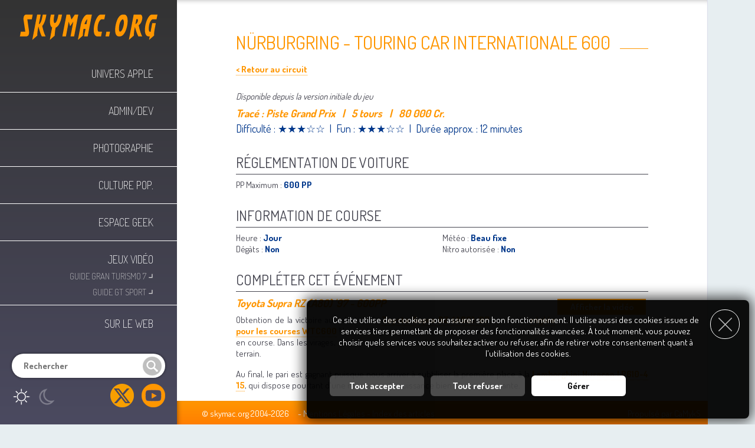

--- FILE ---
content_type: text/html; charset=UTF-8
request_url: https://www.skymac.org/GT7-Circuits/Evenement-96-Nurburgring-Touring-car-internationale-600.htm
body_size: 5682
content:
<!DOCTYPE html>
<html lang="fr">
<head>
<base href="//www.skymac.org/" />
<title>Nürburgring / Touring car internationale 600 - skymac.org</title>
<meta charset="UTF-8" />
<meta name="viewport" content="width=device-width, initial-scale=1.0, maximum-scale=1.0, user-scalable=0" />
<meta name="generator" content="CaMykS 1.0-20250801" />
<meta name="author" content="sky // skymac.contact[at]gmail.com" />
<meta name="robots" content="index,follow" />
<meta property="og:locale" content="fr" />
<meta property="og:site_name" content="skymac.org" />
<meta property="og:type" content="article" />
<meta property="og:title" content="N&uuml;rburgring / Touring car internationale 600" />
<meta property="og:url" content="https://www.skymac.org/GT7-Circuits/Evenement-96-Nurburgring-Touring-car-internationale-600.htm" />
<meta property="og:image" content="plugin/theme/skymacDesign/img/touchIcons/icon-192x192.png" />
<link rel="search" href="https://www.skymac.org/OpenSearch.xml" type="application/opensearchdescription+xml" title="Rechercher un article sur skymac.org" />
<link rel="apple-touch-icon" href="//www.skymac.org/plugin/theme/skymacDesign/img/touchIcons/apple-touch-icon-76x76.png" sizes="76x76" />
<link rel="apple-touch-icon" href="//www.skymac.org/plugin/theme/skymacDesign/img/touchIcons/apple-touch-icon-120x120.png" sizes="120x120" />
<link rel="apple-touch-icon" href="//www.skymac.org/plugin/theme/skymacDesign/img/touchIcons/apple-touch-icon-152x152.png" sizes="152x152" />
<link rel="apple-touch-icon" href="//www.skymac.org/plugin/theme/skymacDesign/img/touchIcons/apple-touch-icon-180x180.png" sizes="180x180" />
<link rel="icon" href="//www.skymac.org/plugin/theme/skymacDesign/img/touchIcons/icon-192x192.png" sizes="192x192" />
<link rel="shortcut icon" href="//www.skymac.org/plugin/theme/skymacDesign/img/touchIcons/icon-192x192.png" sizes="192x192" />
<script src="var/ServerCache/scripts/script-5-fef1e6b1b7fd1e419dc6b429d61f1c89.js">/* add javascript */</script>
<script>
	var mp = new MediaPopup("mp");
	mp.set_param("clickBkgdToClose", 1);
	mp.set_param("enableKeyboard", 1);
	mp.set_param("pictures", "closeButton", "cplugin/input/GenericMediaPopup/img/close.gif");
	mp.set_param("pictures", "closeButtonOver", "cplugin/input/GenericMediaPopup/img/close_r.gif");
	mp.set_param("pictures", "leftButton", "cplugin/input/GenericMediaPopup/img/left.gif");
	mp.set_param("pictures", "leftButtonOver", "cplugin/input/GenericMediaPopup/img/left_r.gif");
	mp.set_param("pictures", "rightButton", "cplugin/input/GenericMediaPopup/img/right.gif");
	mp.set_param("pictures", "rightButtonOver", "cplugin/input/GenericMediaPopup/img/right_r.gif");
	mp.set_param("diaporamaButtonsShift", 0);
	mp.set_param("baseURL", "https://www.skymac.org");
	mp.set_param("allowVideos", );
	var __myMediaPopupObject = mp;
	se = new skymacEngine("se");

	/* on load scripts */
	window.onload = function() {
		CookieAgreementMessage.set_param("cookieTTL", 180);
		CookieAgreementMessage.services["Navigation"] = 2;
		CookieAgreementMessage.services["GenericMediaPopup"] = -1;
		CookieAgreementMessage.set_locale("unavailable_title", "Fonctionnalité indisponible");
		CookieAgreementMessage.set_locale("unavailable_content", "Pour accéder à cette fonctionnalité, vous devez activer le service __SERVICE__ dans le gestionnaire des cookies, et donc consentir à l'utilisation de ses cookies.");
		CookieAgreementMessage.initialise();
		mp.initialise();
		se.initialise();
	}

	/* on resize scripts */
	window.onresize = function() {
		mp.refresh_position();
	}
</script>
<link href="var/ServerCache/styles/style-2-2d0199a948c56ecd630f29fbe5942ed6.css" type="text/css" rel="stylesheet" />
<link href="https://fonts.googleapis.com/css?family=Dosis:200,400,700&amp;subset=latin-ext" type="text/css" rel="stylesheet" />
<!--[if (lt IE 9)&(!IEMobile)]>
<link href="plugin/theme/skymacDesign/css/style.css?v=1.0.12" type="text/css" rel="stylesheet" />
<![endif]-->
<link href="plugin/theme/skymacDesign/css/style_tablet.css?v=1.0.2" media="screen and (max-width: 1200px)" type="text/css" rel="stylesheet" />
<link href="plugin/theme/skymacDesign/css/style_handheld.css?v=1.0.7" media="screen and (max-width: 670px)" type="text/css" rel="stylesheet" />
</head>
<body>
<div id="pageHeader">
    <div class="menuButton">
    <a href="javascript:se.swap_menuDisplay();" class="img">
    <img src="plugin/module/Content_skymacHeader/img/menu.png" alt="Menu" /></a>
</div>
<div class="logo">
    <a href="Accueil.htm" class="img">
    <img src="plugin/module/Content_skymacHeader/img/skymac.png" alt="skymac.org" /></a>
</div>
<div id="mainMenus" class="mainMenu">
                                                    <a href="Univers-Apple.htm" class="menu">
                Univers Apple</a>
                                                                            <a href="Admin-Dev.htm" class="menu">
                Admin/Dev</a>
                                                                            <a href="Photographie.htm" class="menu">
                Photographie</a>
                                                                            <a href="Culture-Pop.htm" class="menu">
                Culture Pop.</a>
                                                                            <a href="Espace-Geek.htm" class="menu">
                Espace Geek</a>
                                                                            <a href="Jeux-Video.htm" class="menu hasChildren">
                Jeux Vid&eacute;o</a>
                                                                                <a href="Gran-Turismo-7-Guides.htm" class="submenu">
                        Guide Gran Turismo 7&nbsp;<span class="corner">&#8991;</span></a>
                                                                                                    <a href="GT-Sport-Guide-League.htm" class="submenu">
                        Guide GT Sport&nbsp;<span class="corner">&#8991;</span></a>
                                                                                                <a href="Sur-le-web.htm" class="menu">
                Sur le web</a>
                                        
            <div class="search">
           <form name="quickSearch" id="quickSearch" action="Recherche.htm" method="post">
           <input type="hidden" name="hashCheck" value="1d449d24276e" />
<input type="hidden" name="category" value="0" />

           <input type="text" name="search" maxlength="32" class="vlinputs" placeholder="Rechercher" value="" />
           </form>        </div>
         <div class="displayModes">
        <a href="javascript:se.switchToDay();" class="mode day">
            <img src="plugin/module/Content_skymacHeader/img/day.png" alt="Activer le mode jour" />
        </a>
        <a href="javascript:se.switchToNight();" class="mode night">
            <img src="plugin/module/Content_skymacHeader/img/night.png" alt="Activer le mode nuit" />
        </a>
     </div>

            <div class="SNSP follow">
                                    <a href="https://twitter.com/skymac_org" class="img" target="_blank" rel="noopener">
                <img src="plugin/input/SocialNetworksSharingPanel/img/followIcons/twitter.png" alt="Suivez nous sur X" title="Suivez nous sur X" class="networkIcon" />
            </a>
                                                        <a href="https://www.youtube.com/channel/UCYoKLq_DekXviO6jzDR8dDA" class="img" target="_blank" rel="noopener">
                <img src="plugin/input/SocialNetworksSharingPanel/img/followIcons/youtube.png" alt="Suivez nous sur Youtube" title="Suivez nous sur Youtube" class="networkIcon" />
            </a>
                                                                                                                                                                                                                        </div>

    </div>

</div>
<div id="pageContent">
    <div class="mainContent">
    <div class="pre-eTitle1"></div>
    <h1 class="eTitle1">
        Nürburgring - Touring car internationale 600    </h1>

    <div class="eContent1">
        <a class="eLink2" href="GT7-Circuits/Circuit-12-Nurburgring.htm">&lt; Retour au circuit</a>
    </div>

    <div>
        &nbsp;
    </div>

    <p class="eContent3">
                    Disponible depuis la version initiale du jeu            </p>

    <div class="clear">
        &nbsp;
    </div>

    <div class="eTitle3">
        Trac&eacute; :         Piste Grand Prix        &nbsp; &#124; &nbsp;
        5 tours        &nbsp; &#124; &nbsp;
        80 000 Cr.    </div>

                        <div class="eTitle4">
        Difficult&eacute; : &starf;&starf;&starf;&star;&star;&nbsp; &#124; &nbsp;Fun : &starf;&starf;&starf;&star;&star;&nbsp; &#124; &nbsp;Dur&eacute;e approx. : 12 minutes    </div>
    
    
    <div>
        &nbsp;
    </div>

    <div class="eTitle2">
        R&eacute;glementation de voiture    </div>

    <div class="dataBlock">
    
            <div class="element eContent1">
            PP Maximum :             <span class="eContent2">
            600 PP
            </span>
        </div>
    
    
    
    
    
    
    
    

    </div>

    <div>
        &nbsp;
    </div>

    <div class="eTitle2">
        Information de course    </div>

    <div class="dataBlock">
        <div class="element eContent1">
            Heure :             <span class="eContent2">
                Jour            </span>
        </div>
        <div class="element eContent1">
            M&eacute;t&eacute;o :             <span class="eContent2">
                Beau fixe            </span>
        </div>

        
        
        <div class="element eContent1">
            D&eacute;g&agrave;ts :             <span class="eContent2">
                Non            </span>
        </div>
        <div class="element eContent1">
            Nitro autoris&eacute;e :             <span class="eContent2">
                Non            </span>
        </div>
    </div>

    
    <div>
        &nbsp;
    </div>

    <h2 class="eTitle2">
        Compl&eacute;ter cet &eacute;v&eacute;nement    </h2>

                    <div style="float:right;">
            <a href="javascript:mediaPopup_open('https://youtu.be/2IjcS_2Rqo0','Nürburgring - Touring car internationale 600 - Toyota Supra RZ (A80) \'97 - 600PP',1000,600);" class="skymacButton" style="">Afficher la vid&eacute;o</a>        </div>
        
        <h3 class="eTitle3">
            Toyota Supra RZ (A80) '97 - 600PP        </h3>

        <p class="eContent1">Obtention de la victoire au volant de la <a class="eLink2" href="GT7-Liste-Voitures/Modele-434-Toyota-Supra-RZ-A80.htm">Toyota Supra RZ (A80) '97</a>, qui a &eacute;t&eacute; <a class="eLink2" href="GT7-Liste-Voitures/Reglage-7-Toyota-Supra-RZ-A80-600PP.htm">r&eacute;gl&eacute;e pour les courses WTC600</a> ! Les settings sont optimis&eacute;s pour avoir une bonne tenue de route, et cela se ressent en course. Dans les virages, nous prenons une sacr&eacute;e avance, tandis qu'&agrave; chaque ligne droite nous reperdons du terrain.</p>
<p class="eContent1">Au final, le pari est gagnant puisque nous arriver &agrave; subtiliser la premi&egrave;re place &agrave; la <a class="eLink2" href="GT7-Liste-Voitures/Modele-224-Lamborghini-Huracan-LP610-4.htm">Lamborghini Huracan LP610-4 '15</a>, qui dispose pourtant d'une ressource de puissance bien plus cons&eacute;quante.</p>
        <div>
            &nbsp;
        </div>
                    <div style="float:right;">
            <a href="javascript:mediaPopup_open('https://youtu.be/rCmmKIQ6riw','Nürburgring - Touring car internationale 600 - Ferrari F40 \'92 - Stock',1000,600);" class="skymacButton" style="">Afficher la vid&eacute;o</a>        </div>
        
        <h3 class="eTitle3">
            Ferrari F40 '92 - Stock        </h3>

        <p class="eContent1">Trouver une voiture, sans modification, capable de concourrir sur cette &eacute;preuve et d'aller chercher la victoire n'est pas une chose ais&eacute;e. La <a class="eLink2" href="GT7-Liste-Voitures/Modele-135-Ferrari-F40.htm">Ferrari F40 '92</a> fait parti des mod&egrave;les qui permettent de le tenter. Avec 597PP, elle est tr&egrave;s proche de la limite mais reste sous les 600PP autoris&eacute;s.</p>
<p class="eContent1">Cependant, il faut la prendre telle qu'elle est, avec ses avantages et ses inconv&eacute;niants. Son plus gros point fort est sa puissance, avec son &eacute;norme turbo. En contre-partie, il faut freiner t&ocirc;t, tr&egrave;s t&ocirc;t ! Et cela peut surprendre, m&ecirc;me avec un peu d'habitude.</p>
        <div>
            &nbsp;
        </div>
                    <div style="float:right;">
            <a href="javascript:mediaPopup_open('https://youtu.be/aw0AFFN2Ulc','Nürburgring - Touring car internationale 600 - Ford Escort RS Cosworth \'92 - 600PP',1000,600);" class="skymacButton" style="">Afficher la vid&eacute;o</a>        </div>
        
        <h3 class="eTitle3">
            Ford Escort RS Cosworth '92 - 600PP        </h3>

        <p class="eContent1">Nous sommes partis un peu vite au volant de cette <a class="eLink2" href="GT7-Liste-Voitures/Modele-519-Ford-Escort-RS-Cosworth.htm">Ford Escort RS Cosworth '92</a>, du coup, les r&eacute;glages ne sont pas optimaux, en particulier les r&eacute;glages de boite de vitesses, un peu trop longue. Pour le reste, <a class="eLink2" href="GT7-Liste-Voitures/Reglage-78-Ford-Escort-RS-Cosworth-600PP.htm">dans cette configuration</a>, le r&eacute;sultat est d&eacute;tonnant, on retrouve bien le temp&eacute;rament d'une voiture de rally. Il faut temp&eacute;rer ses glisses pour retrouver son efficacit&eacute;, m&ecirc;me si l'on a tendance &agrave; lacher la bride de temps en temps. La voiture de t&ecirc;te &eacute;tant la Lamborghini verte de Haywood, nous ne devons pas tarder, et nous sommes oblig&eacute;s de rouler le plus efficacement possible. Et une fois rattrap&eacute;e, la doubler n'est pas si facile car la Lamborghini est bien plus performante en ligne droite. Il faudra profiter une faiblesse dans une virage pour prendre le dessus.</p>
        <div>
            &nbsp;
        </div>
                    <div style="float:right;">
            <a href="javascript:mediaPopup_open('https://youtu.be/Po01hQhl2yE','Nürburgring - Touring car internationale 600 - Subaru Impreza 22B STi \'98 - 600PP',1000,600);" class="skymacButton" style="">Afficher la vid&eacute;o</a>        </div>
        
        <h3 class="eTitle3">
            Subaru Impreza 22B STi '98 - 600PP        </h3>

        <p class="eContent1">M&ecirc;me couleur, m&ecirc;me &eacute;nergie, m&ecirc;me vibes au volant de cette <a class="eLink2" href="GT7-Liste-Voitures/Modele-386-Subaru-Impreza-22B-STi.htm">Subaru Impreza 22B STi '98</a> ! Les <a class="eLink2" href="GT7-Liste-Voitures/Reglage-41-Subaru-Impreza-22B-STi-600PP.htm">r&eacute;glages optimis&eacute;s pour ce type d'&eacute;preuve</a> sont pratiquement identiques &agrave; ceux de la <a class="eLink2" href="GT7-Liste-Voitures/Modele-519-Ford-Escort-RS-Cosworth.htm">Ford Escort RS Cosworth '92</a>. Cependant nous ne reproduisons pas la m&ecirc;me erreur avec une configuration de boite de vitesse plus adapt&eacute;e. La voiture est donc un peu plus efficace ! M&ecirc;me si ce n'est pas vraiment n&eacute;cessaire, puisque les deux voitures dangereuses, que sont la Lamborghini verte et la GT-R Nismo blanche sont assez mal plac&eacute;es dans le peloton. Ici aussi, on temp&egrave;re beaucoup, m&ecirc;me si on laisse passer quelques petites glisses par-ci par-l&agrave;. Faut bien s'amuser un peu !</p>
        <div>
            &nbsp;
        </div>
        
    <div>
        &nbsp;
    </div>

    <h2 class="eTitle2">
        Weekly Challenge    </h2>

    <div class="eContent1">
                                    Cet &eacute;v&eacute;nement est apparu dans 2 weekly challenges.                        <br />
            <br />
            La derni&egrave;re fois que cet &eacute;v&eacute;nement &eacute;tait pr&eacute;sent dans un weekly challenge, c'&eacute;tait celui de <a href="GT7-Weekly-Challenges/Challenge-77-Avril-2025-Semaine-4.htm" class="eLink2">Avril 2025 - Semaine 4</a>.            </div>
</div>
</div>
<div id="pageFooter">
    <div class="content">

  <div class="menu">
  &copy; skymac.org 2004-2026 &nbsp; &nbsp;            -
  <a href="Mentions-Legales.htm">
  Mentions L&eacute;gales</a>
            -
  <a href="Index-des-Articles.htm">
  Index des articles</a>
        </div>

  <div class="poweredby">
    Propuls&eacute; par <a href="http://www.camyks.net" target="_blank" rel="noopener">CaMykS</a>  </div>

</div>
</div><div id="CookieAgreementMessage" class="cookieAgreementMessage bottom-right">
    <div class="opener" onclick="CookieAgreementMessage.expand_panel();">
        <img src="cplugin/input/CookieAgreementMessage/img/black/open.png" alt="Ouvrir le panneau de gestion des cookies" title="Ouvrir le panneau de gestion des cookies" />
    </div>

    <div class="closer" onclick="CookieAgreementMessage.continue_withoutAccepting();">
        <img src="cplugin/input/CookieAgreementMessage/img/black/close.png" alt="Fermer le panneau" title="Fermer le panneau" />
    </div>

    <div class="message">
        Ce site utilise des cookies pour assurer son bon fonctionnement. Il utilise aussi des cookies issues de services tiers permettant de proposer des fonctionnalit&eacute;s avanc&eacute;es. &Agrave; tout moment, vous pouvez choisir quels services vous souhaitez activer ou refuser, afin de retirer votre consentement quant &agrave; l'utilisation des cookies.    </div>

    <div id="CookieAgreementMessageServices" class="services">
        <div>
            &nbsp;
        </div>
        <div class="title">
            Personnalisation des services        </div>
        <div class="message">
            Vous &ecirc;tes libre de choisir quels services vous souhaitez activer. En autorisant ces services tiers, vous acceptez le d&eacute;p&ocirc;t et la lecture de cookies et l'utilisation de technologies de suivi n&eacute;cessaires &agrave; leur bon fonctionnement. En retirant votre consentement pour certains de ces services, certaines fonctionnalit&eacute;s du site peuvent ne plus fonctionner.        </div>
                                <div class="service">
                <div class="details">

                <div class="title">
                    Navigation du site                                            &nbsp;<a href="Mentions-Legales.htm#LM-Cookies" class="link" target="_blank" rel="noopener,noreferer,nofollow">En savoir plus</a>
                                    </div>

                <div class="message">
                    Le site &eacute;crit un cookie de session permettant son bon fonctionnement et aidant &agrave; la navigation. Il ne peut &ecirc;tre d&eacute;sactiv&eacute;.
                                            <br />Utilisation :                         1 cookie, enregistre l'identifiant de la session.                    
                                            <br />Dur&eacute;e de vie :                         Le cookie est pr&eacute;sent pendant toute la session sur le site. Il devient obsol&egrave;te après 24 minutes d'inactivit&eacute;.                                    </div>
                </div>
                <div class="actions">
                                        <div class="mandatory">
                        Obligatoire                    </div>
                                </div>
            </div>
                                <div class="service">
                <div class="details">

                <div class="title">
                    Popup Média                                    </div>

                <div class="message">
                    Afficher des vid&eacute;os depuis Yoube ou Dailymotion.
                    
                                    </div>
                </div>
                <div class="actions">
                                        <a href="javascript:CookieAgreementMessage.accept_serviceCookies('GenericMediaPopup');void(0);" class="accept" id="GenericMediaPopupAccept" alt="Accepter" title="Accepter">
                        &nbsp;
                    </a>
                    <a href="javascript:CookieAgreementMessage.refuse_serviceCookies('GenericMediaPopup');void(0);" class="refuse" id="GenericMediaPopupRefuse" alt="Refuser" title="Refuser">
                        &nbsp;
                    </a>
                                </div>
            </div>
                <div>
            &nbsp;
        </div>
    </div>

    <div class="buttons">
                    <a href="javascript:CookieAgreementMessage.accept_cookies();void(0);" class="acceptButton">
                Tout accepter            </a>
            <a href="javascript:CookieAgreementMessage.refuse_cookies();void(0);" class="acceptButton">
                Tout refuser            </a>
            <a href="javascript:CookieAgreementMessage.swap_servicesSelectionDisplay();void(0);" class="aboutButton">
                G&eacute;rer            </a>
                        <a href="javascript:CookieAgreementMessage.refresh_page();void(0);" id="CookieAgreementMessageRefreshButton" class="aboutButton hidden">
                Rafra&icirc;chir la page            </a>
            </div>
</div>
</body>
</html>


--- FILE ---
content_type: text/css
request_url: https://www.skymac.org/plugin/theme/skymacDesign/css/style_tablet.css?v=1.0.2
body_size: 697
content:
/**
 * @brief skymacDesign theme, tablet format CSS.
 * @details Plugin / Theme Styles
 * @author sky
 * @version 1.0.2
 * @date Creation: Oct 2016
 * @date Modification: Jul 2024
 * @copyright 2016 - 2024 skymac.org
 */

.hiddenOnTablet {display:none !important;}
img.halfWidth {max-width:48%; height:auto;}

.RSS {float:right; position:relative; top:2px;}
.pre-eTitle1 {border-bottom:solid 1px #ff9600; height:0; font-size:0; position:relative; top:30px;}

/* editor */
* {font-size:14px;}

.eTitle1 {font-size:28px;}
.eTitle2 {font-size:20px;}
.eTitle3 {font-size:16px;}
.eTitle4 {font-size:16px;}

/* header */
#pageHeader {width:25%;}
#pageHeader .logo {padding:10px 20px;}
#pageHeader .logo img {max-width:80%; height:auto;}
#pageHeader .mainMenu {padding:10px 0;}
#pageHeader .mainMenu a.menu {padding:10px 16px; font-size:16px;}
#pageHeader .mainMenu a.menu.selected {font-size:18px; padding:12px 16px;}

#pageHeader .mainMenu a.menu.hasChildren {padding-bottom:4px;}

#pageHeader .mainMenu a.submenu {padding:4px 16px; font-size:15px;}



/* footer */
#pageFooter {margin:0 0 0 25%; position:static; width:auto;}

/* content */
#pageContent {margin:0 0 0 25%; padding:30px; min-height:calc(100vh - 40px);}

/* home */
.home .edito {padding:12px 0 0 30px; background:url(../img/home/quote.png) 0 0 no-repeat;}
.home div.footer {margin-left:0;}

/* articles */
.articles .article .date {width:60px;}
.articles .article .date .day {font-size:20px;}
.articles .article .date .month {font-size:16px;}
.articles .article .content {margin-left:80px;}

.articleDisplay .date {width:60px;}
.articleDisplay .date .day {font-size:20px;}
.articleDisplay .date .month {font-size:16px;}
.articleDisplay .intro {margin-left:80px;}


--- FILE ---
content_type: text/css
request_url: https://www.skymac.org/plugin/theme/skymacDesign/css/style_handheld.css?v=1.0.7
body_size: 963
content:
/**
 * @brief skymacDesign theme, handheld format CSS.
 * @details Plugin / Theme Styles
 * @author sky
 * @version 1.0.8
 * @date Creation: Oct 2016
 * @date Modification: Dec 2024
 * @copyright 2016 - 2024 skymac.org
 */

.hiddenOnMobile {display:none !important;}
img.halfWidth {max-width:100%;}

.RSS {float:right; position:relative; top:-3px;}
.pre-eTitle1 {border-bottom:solid 1px #ff9600; height:0; font-size:0; position:relative; top:25px;}

/* editor */
* {font-size:14px;}

.eTitle1 {font-size:24px;}
.eTitle2 {font-size:20px;}
.eTitle3 {font-size:16px;}
.eTitle4 {font-size:16px; }

/* header */
#pageHeader {width:100%; bottom:auto; z-index:25; background:#333333;}
#pageHeader .menuButton {display:block; float:right; padding:18px 20px;}
#pageHeader .logo {text-align:left; padding:9px 20px 8px;}
#pageHeader .logo img {height:40px; width:auto; max-width:none;}

#pageHeader .mainMenu {display:block; z-index:50; width:100%; position:absolute; top:60px; transition:all 0.3s linear; left:100%; background-image: linear-gradient(#333333, #4b4a60); padding:0;}
#pageHeader .mainMenu.opened {left:0%;}
#pageHeader .mainMenu a.menu {padding:12px; font-size:16px; text-align:center;}
#pageHeader .mainMenu a.menu.selected {font-size:16px; padding:12px;}

#pageHeader .mainMenu a.menu.hasChildren {padding-bottom:4px;}

#pageHeader .mainMenu a.submenu {padding:4px 12px; font-size:15px; text-align:center; color:#CECECE;}
#pageHeader .mainMenu a.submenu .corner {display:none;}
#pageHeader .mainMenu a.menu.selected {font-size:15px;}

#pageHeader .mainMenu .search {margin: 4px;}
#pageHeader .mainMenu .socialNetworks {text-align:center;}
#pageHeader .mainMenu .tipeee {margin: 0 0 16px; vertical-align:middle;}

/* footer */
#pageFooter {margin:0; padding:12px; height:auto;}
#pageFooter .content .menu,
#pageFooter .content .poweredby {display:block; width:100%;}

/* content */
#pageContent {margin:0; padding:20px; margin-top:58px;}

/* home */
.home .share {display:inline-block; padding: 4px 6px;}

/* articles */
.articleDisplay .date {width:100%; margin-bottom:4px;}
.articleDisplay .date .dayMonth {display:inline-block; padding:4px 8px;}
.articleDisplay .date .day {font-size:14px; display:inline-block; padding:0;}
.articleDisplay .date .month {font-size:14px; display:inline-block; padding:0;}
.articleDisplay .date .year {font-size:14px; display:inline-block;}
.articleDisplay .intro {margin-left:0;}

/* pictureGallery */
.pictureGallery .item {max-width:45%;}
.pictureGallery .item:hover img {-webkit-transform: none; -moz-transform: none; -o-transform: none; box-shadow:none;}


--- FILE ---
content_type: text/javascript
request_url: https://www.skymac.org/var/ServerCache/scripts/script-5-fef1e6b1b7fd1e419dc6b429d61f1c89.js
body_size: 8297
content:
/**
 * @brief CookieAgreementMessage Input scripts
 * @details Plugin / Input Javascripts
 * @author CaMykS Team
 * @version 1.1.0.1
 * @date Creation: May 2017
 * @date Modification: Jun 2021
 * @copyright 2017 - 2021 CaMykS Team
 * @note This program is distributed as is - WITHOUT ANY WARRANTY;
 * without even the implied warranty of MERCHANTABILITY or FITNESS FOR A PARTICULAR PURPOSE.
 */
var CookieAgreementMessage = {
    params: {},
    locales: {},
    services: {},

    /**
     * add parameter
     * @param string name
     * @param mixed value
     * @return void
     */
    set_param: function(param, value, subvalue) {
        if ( subvalue != undefined && this.params[param] )
            this.params[param][value] = subvalue;
        else
            this.params[param] = value;
    },

    /**
     * return param value from name
     * @param mixed param
     * @return mixed
     */
    get_param: function(param, value) {
        if (value != undefined && (this.params[param][value] || this.params[param][value] === 0))
                return this.params[param][value];
        if (value == undefined && this.params[param] || this.params[param] === 0)
            return this.params[param]
        return false;
    },

    /**
     * set locale value
     * @param string name
     * @param string value
     * @return void
     */
    set_locale: function(name, value) {
        this.locales[name.toLowerCase()] = value;
    },

    /**
     * get locale value
     * @param string name
     * @return void
     */
    get_locale: function(name) {
        if (this.locales[name.toLowerCase()])
            return this.locales[name.toLowerCase()];
        return name;
    },

    /**
     * Initialise object
     * @return void
     */
    initialise: function() {

    },

    /**
     * Expend panel.
     * @return void
     */
    expand_panel: function() {
        document.getElementById('CookieAgreementMessage').classList.remove('minimised');
    },

    /**
     * Minimise panel.
     * @return void
     */
    minimise_panel: function() {
        document.getElementById('CookieAgreementMessage').classList.add('minimised');
    },

    /**
     * Swap services selection display.
     * @return void
     */
    swap_servicesSelectionDisplay: function() {
        document.getElementById('CookieAgreementMessageServices').classList.toggle('opened');
    },

    /**
     * Enable refresh button.
     * @return void
     */
    enable_refreshButton: function() {
        document.getElementById('CookieAgreementMessageRefreshButton').classList.remove('hidden');
    },

    /**
     * Accept all cookies.
     * @return void
     */
    accept_cookies: function() {
        for (var service in this.services) {
            if (this.services[service] == 2)
                continue;
            this.services[service] = 1;
            document.getElementById(service+'Accept').classList.add('selected');
            document.getElementById(service+'Refuse').classList.remove('selected');
        }
        this.update_dataCookie();
        this.enable_refreshButton();
        if (!document.getElementById('CookieAgreementMessageServices').classList.contains('opened'))
            this.refresh_page();
    },

    /**
     * Refuse all cookies.
     * @return void
     */
    refuse_cookies: function() {
        for (var service in this.services) {
            if (this.services[service] == 2)
                continue;
            this.services[service] = 0;
            document.getElementById(service+'Accept').classList.remove('selected');
            document.getElementById(service+'Refuse').classList.add('selected');
        }
        this.update_dataCookie();
        this.enable_refreshButton();
        if (!document.getElementById('CookieAgreementMessageServices').classList.contains('opened'))
            this.refresh_page();
    },

    /**
     * Close panel and continue without accepting.
     * @return void
     */
    continue_withoutAccepting: function() {
        this.update_dataCookie();
        this.minimise_panel();
    },

    /**
     * Accept one service.
     * @param string service
     * @return void
     */
    accept_serviceCookies: function(service) {
        if (this.services[service] == 2)
            return;
        this.services[service] = 1;
        document.getElementById(service+'Accept').classList.add('selected');
        document.getElementById(service+'Refuse').classList.remove('selected');
        this.update_dataCookie();
        this.enable_refreshButton();
    },

    /**
     * Refuse one service.
     * @param string service
     * @return void
     */
    refuse_serviceCookies: function(service) {
        if (this.services[service] == 2)
            return;
        this.services[service] = 0;
        document.getElementById(service+'Accept').classList.remove('selected');
        document.getElementById(service+'Refuse').classList.add('selected');
        this.update_dataCookie();
        this.enable_refreshButton();
    },

    /**
     * Update data cookie.
     * @return void
     */
    update_dataCookie: function() {
        data = JSON.stringify(this.services);
        cookie_save('cookieAccepted', data, this.get_param('cookieTTL'));
    },

    /**
     * Refresh page.
     * @return void
     */
    refresh_page: function() {
        document.location.reload();
    },

    /**
     * Return unavailability message title.
     * @return void
     */
    get_unavailabilityMessageTitle: function() {
        return this.get_locale('unavailable_title');
    },

    /**
     * Return unavailability message content.
     * @param string service
     * @return void
     */
    get_unavailabilityMessageContent: function(service) {
        return this.get_locale('unavailable_content').replace('__SERVICE__', service);
    },
}


/**
 * @brief Client side scripts related to cookies.
 * @details Engine / Javascript tool library
 * @file engine/data/js/tool/cookies.js
 * @author CaMykS Team
 * @version 1.0
 * @date Creation: Apr 2008
 * @date Modification: Apr 2018
 * @copyright 2008 - 2018 CaMykS Team
 * @note This program is distributed as is - WITHOUT ANY WARRANTY;
 * without even the implied warranty of MERCHANTABILITY or FITNESS FOR A PARTICULAR PURPOSE.
 */
 
/**
 * Return cookie value.
 * @param string name
 * @return string
 */
function cookie_get(name) {
    if (document.cookie.length > 0) {
        pos = document.cookie.indexOf(name + '=');
        if (pos != -1) { 
            pos = pos + name.length+1; 
            end = document.cookie.indexOf(';', pos);
            if (end == -1) 
                end = document.cookie.length;
            return unescape(document.cookie.substring(pos, end));
        } 
    }
    return '';
}

/**
 * Save cookie.
 * @param string name
 * @param string value
 * @param int ttl
 * @return void
 */
function cookie_save(name, value, ttl) {
    /* set time to live date */
    if (ttl != null && parseInt(ttl)> 0) {
        var ttldate=new Date();
        ttldate.setDate(ttldate.getDate()+parseInt(ttl));
        ttl = ";expires="+ttldate.toGMTString();
    } else {
        ttl = '';
    }
    /* save cookie */
    document.cookie = name + "=" + escape(value) + ttl;
}

/**
 * Update cookie ttl.
 * @param string name
 * @param int ttl
 * @return void
 */
function cookie_extendTTL(name, ttl) {
    value = cookie_get(name);
    cookie_save(name, value, ttl);
}


/**
 * @brief GenericMediaPopup Input scripts
 * @details Plugin / Input Javascripts
 * @author CaMykS Team
 * @version 1.0.5
 * @date Creation: Oct 2011
 * @date Modification: Jul 2024
 * @copyright 2011 - 2024 CaMykS Team
 * @note This program is distributed as is - WITHOUT ANY WARRANTY;
 * without even the implied warranty of MERCHANTABILITY or FITNESS FOR A PARTICULAR PURPOSE.
 */

function MediaPopup(name) {
    this.name = name;
    this.params = {};
    this.locales = {};
    this.loaded = false;
    this.params['pictures'] = {};
    this.params['diaporama'] = new Array();

    /*
     * Add parameter
     * @param string name
     * @param mixed value
     * @return void
     * @access public
     */
    this.set_param = function(param, value, subvalue) {
        if (subvalue != undefined && this.params[param])
            this.params[param][value] = subvalue;
        else
            this.params[param] = value;
    };

    /*
     * return param value from name
     * @param mixed param
     * @return mixed
     * @access public
     */
    this.get_param = function(param, value) {
        if (value != undefined && (this.params[param][value] || this.params[param][value] === 0))
                return this.params[param][value];
        if (value == undefined && this.params[param] || this.params[param] === 0)
            return this.params[param]
        return false;
    };

    /*
     * set locale value
     * @param string name
     * @param string value
     * @return void
     * @access public
     */
    this.set_locale = function(name, value) {
        this.locales[name.toLowerCase()] = value;
    };

    /*
     * get locale value
     * @param string name
     * @return void
     * @access public
     */
    this.get_locale = function(name) {
        if (this.locales[name.toLowerCase()])
            return this.locales[name.toLowerCase()];
        return name;
    };

    /*
     * initialise object
     * @return void
     * @access public
     */
    this.initialise = function() {

        /* default values */
        this.set_param('isMobile', -1);

        /* check navigator type */
        this.set_param('navType',    navigator.appName.indexOf("Microsoft")==-1? 'real':'msie');

        /* define body dom element */
        this.set_param('body', document.getElementsByTagName('body')[0]);

        /* define current popup */
        this.set_param('currentPopup', false);

        /* prepare background dom element */
        this._build_popupBackground();

        /* check and add key events */
        if (this.get_param('enableKeyboard') == 1) {
            if (typeof document.onkeyup == 'function')
                var oku = document.onkeyup.toString() + '(event);';
            else
                var oku = '';
            eval('document.onkeyup = function(event) {'+oku+''+this.name+'.on_keyPressed(event);};');
        }

        /* load diaporama controls */
        if (this.get_param('diaporama').length > 0) {
            this._get_diaporamaButtonsSize();
        }

        /* finalise initialisation */
        this.loaded = true;

        if (this.get_param('loadMedia') !== false) {
            loadMedia = this.get_param('loadMedia');
            if (!loadMedia['media'])
                return;
            if (loadMedia['width'] && loadMedia['height'])
                this.open_media(loadMedia['media'], loadMedia['title'], loadMedia['width'], loadMedia['height']);
            else
                this.open_media(loadMedia['media'], loadMedia['title']);
        }
    };

    /*
     * open media popup
     * @param string file
     * @param string title
     * @return void
     * @access private
     */
    this.open_media = function(file, title, width, height) {

        /* check for directly open file in a new window */
        if (this.check_openInANewWindow(width)) {
            var win = window.open(file, '_blank');
            win.focus();
            return;
        }

        /* show popup background */
        this.show_popupBackground();

        /* build popup div */
        popup = document.createElement('div').cloneNode(true);

        popup.className = 'mediaPopup';
        popup.style.display = 'none';
        this.get_param('body').appendChild(popup);

        /* attach close button */
        if (this.get_param('pictures', 'closeButton') !== false)
            popup.appendChild(this._get_closeButton());

        /* attach previous and next button bar */
        if (this.get_param('diaporamaButtonsShift') !== false)
            popup.appendChild(this._get_controlButtonsBar());

        /* build media box */
        contentBox = document.createElement('div').cloneNode(true);
        contentBox.className = 'mediaContentBox';
        this.set_param('contentBox', contentBox);
        popup.appendChild(contentBox);
        this.set_param('currentPopup', popup);

        fileExt = file.split('.').pop().toLowerCase();
        if (fileExt == 'flv' && swfobject) { // display FLV movie

            /* update height with controller height */
            height += this.get_param('flvControlerHeight');

            /* update container div size */
            contentBox.style.width = width+'px';
            contentBox.style.height = height+'px';

            /* create movie box */
            movieBox = document.createElement('div').cloneNode(true);
            movieBox.id = 'MediaPopupContentBox';
            contentBox.appendChild(movieBox);

            /* add flash player video to popup */
            f_vars = {refresh: parseInt(Math.random()*9999), movieURL:this.get_param('baseURL')+'/'+file, controlsURL: this.get_param('baseURL')+'/'+this.get_param('flashControlsURL'), movieWidth:width, movieHeight:height, controlerColor:'0x'+this.get_param('flvControlerColor'), controlerAlpha:this.get_param('flvControlerAlpha')};
            f_params = {allowScriptAccess:"always", menu:true, scale:'noscale', WMode:'Transparent', salign:'tl', align:'t', defer:'defer'};

            swfobject.embedSWF(this.get_param('flashMovieURL'), "MediaPopupContentBox", width, height, "9.0.0", false, f_vars, f_params);

                /* display popup div */
             this.show_popup('flash', width, height);

        } else if (fileExt == 'swf' && swfobject) {

            /* update container div size */
            contentBox.style.width = width+'px';
            contentBox.style.height = height+'px';

            /* create movie box */
            movieBox = document.createElement('div').cloneNode(true);
            contentBox.id = 'MediaPopupContentBox';
            contentBox.appendChild(movieBox);

            swfobject.embedSWF(file, "MediaPopupContentBox", width, height, "9.0.0", false);

            /* display popup div */
            this.show_popup('flash', width, height);

        } else if (file.match(/https?:\/\/(www\.)?youtu\.be\//) != null) { // display youtube video
            /* update container div size */
            contentBox.style.width = width+'px';
            contentBox.style.height = height+'px';

            if (this.get_param('allowVideos') === 1) {
                /* add youtube iframe */
                contentBox.innerHTML = '<iframe width="'+width+'" height="'+height+'"'
                    + ' src="https://www.youtube.com/embed/'+file.substring(file.lastIndexOf('/'))+'"'
                    + ' frameborder="0" allow="accelerometer; autoplay; clipboard-write; encrypted-media; gyroscope; picture-in-picture" allowfullscreen></iframe>';
            } else if (CookieAgreementMessage !== undefined) {
                contentBox.innerHTML = '<div> &nbsp; <br /> </div>';
                contentBox.innerHTML += '<div class="eTitle4">'+CookieAgreementMessage.get_unavailabilityMessageTitle()+'</div>';
                contentBox.innerHTML += '<div class="eContent1" style="width:350px; max-width:100%; margin:0 auto;">'+CookieAgreementMessage.get_unavailabilityMessageContent('Media Popup')+'</div>';
            }

            /* display popup div */
            this.show_popup('youtube', width, height);

        } else if (file.indexOf('http://www.dailymotion.com/video/') == 0 || file.indexOf('http://dai.ly/') == 0) { // display dailymotion video
             /* update container div size */
            contentBox.style.width = width+'px';
            contentBox.style.height = height+'px';

            if (this.get_param('allowVideos') === 1) {
                video = file.substring(file.lastIndexOf('/'));
                if (video.indexOf('_') > 0)
                    video = video.substring(0, video.indexOf('_'));

                /* add dailymotion iframe */
                contentBox.innerHTML = '<iframe width="'+width+'" height="'+height+'"'
                    + ' src="https://www.dailymotion.com/embed/video/'+video+'"></iframe>';
            } else if (CookieAgreementMessage !== undefined) {
                contentBox.innerHTML = '<div> &nbsp; <br /> </div>';
                contentBox.innerHTML += '<div class="eTitle4">'+CookieAgreementMessage.get_unavailabilityMessageTitle()+'</div>';
                contentBox.innerHTML += '<div class="eContent1" style="width:350px; max-width:100%; margin:0 auto;">'+CookieAgreementMessage.get_unavailabilityMessageContent('Media Popup')+'</div>';
            }

            /* display popup div */
            this.show_popup('youtube', width, height);

        } else if (fileExt == 'html' || fileExt == 'htm' || file.indexOf('url:') == 0)    {    // display HTML file

            if (file.indexOf('url:') == 0) {
                file = file.substring(4);
            }

            /* update container div size */
            contentBox.style.width = width+'px';
            contentBox.style.height = height+'px';

            /* add html frame to popup */
            if (this.get_param('navType') == 'real') {
                html = document.createElement('object').cloneNode(true);
                html.setAttribute('data', file);
                html.setAttribute('type', 'text/html');
                html.style.width = width+'px';
                html.style.height = height+'px';
            } else {
                html = document.createElement('iframe').cloneNode(true);
                html.setAttribute('src', file);
                html.setAttribute('frameBorder', 0);
                html.setAttribute('width', width);
                html.setAttribute('height', height);
            }
            contentBox.appendChild(html);

            /* display popup div */
            this.show_popup('html', width, height);
        } else if (file.substring(0, 8) == 'content:')    {    // display HTML content

            /* update container div size */
            contentBox.style.width = width+'px';
            contentBox.style.height = height+'px';
            contentBox.style.maxWidth = '100%';

            contentBox.innerHTML = file.substring(8);

            /* display popup div */
            this.show_popup('html', width, height);
        } else if (fileExt == 'mp4' || fileExt == 'm4v') {

            /* update container div size */
            contentBox.style.width = width+'px';
            contentBox.style.height = height+'px';

            /* add video tag */
            contentBox.innerHTML = '<video controls="" width="'+width+'" height="'+height+'" preload="" src="'+file+'">&nbsp;</video>';

            /* display popup div */
            this.show_popup('video', width, height);
        } else { // display Image

                /* load image */
                var mainImage = new Image();
                mainImage.name = file;
                mainImage.onload = _mediaPopup_imageLoadingSuccess;
                mainImage.onerror = _mediaPopup_imageLoadingFailed;
                mainImage.src = file;
         }

        /* add title to popup */
        if (title != '') {
            ptitle = document.createElement('div').cloneNode(true);
            ptitle.className = 'mediaTitle';
            ptitle.innerHTML = title;
            popup.appendChild(ptitle);
        }
    };

    /*
     * add loaded image to popup
     * @param Image image
     * @return void
     * @access private
     */
    this.add_imageToPopup = function(image) {
        /* add image to popup */
        img = document.createElement('img').cloneNode(true);
        img.src = image.src;
        img.style.border = 'none';

        /* check sizes */
        if (this.get_param('maxWidth') === false || image.width < this.get_param('maxWidth')) {
            appliedWidth = image.width;
            appliedHeight = image.height;
        } else {
            appliedWidth = this.get_param('maxWidth');
            appliedHeight = image.height*appliedWidth/image.width;
            img.style.width = appliedWidth+'px';
        }

        /* attach actions */
        if (this.get_param('navType') == 'real') {
            img.setAttribute('onclick', this.name+'.close_media()');
        } else {
            img.onclick = new Function('onclick', this.name+'.close_media()');
        }
        this.get_param('contentBox').appendChild(img);

        /* check for diaporama */
        if (this.get_param('diaporama').length > 0) {
            diap = this.get_param('diaporama');
            for (var i in diap) {
                if (image.src.indexOf(diap[i]['picture']) > -1) {
                    /* display left button */
                    this.get_param('diapLeftButton').style.left = (-this.get_param('diaporamaButtonsWidth')+this.get_param('diaporamaButtonsShift')) + 'px';
                    this.get_param('diapLeftButton').style.top = parseInt(img.height/2) + 'px';
                    this.get_param('diapLeftButton').style.display = 'inline';

                    /* display right button */
                    if (this.get_param('maxWidth') > 0)
                        rPos = Math.min(img.width, this.get_param('maxWidth'));
                    else
                        rPos = img.width;
                    this.get_param('diapRightButton').style.left = (rPos-this.get_param('diaporamaButtonsWidth')-this.get_param('diaporamaButtonsShift')) + 'px';
                    this.get_param('diapRightButton').style.top = parseInt(img.height/2) + 'px';
                    this.get_param('diapRightButton').style.display = 'inline';

                    /* save current displayed image */
                    this.set_param('diaporamaCurrent', i);

                    break;
                }
            }
        }

        /* show popup */
        this.show_popup('image', appliedWidth, appliedHeight);
    };

    /*
     * show popup object
     * @param String mediaType
     * @parma integer mediaWidth
     * @param integer mediaHeight
     * @return void
     * @access public
     */
    this.show_popup = function(mediaType, mediaWidth, mediaHeight) {

        this.get_param('body').appendChild(this.get_param('currentPopup'));

        this.set_param('mediaType', mediaType);
        this.set_param('mediaWidth', mediaWidth);
        this.set_param('mediaHeight', mediaHeight);

        /* show popup with a micro delay : fixing a Webkit bug */
        setTimeout(this.name+'._show_popup()', 10);
    };

    /*
     * finalise popup object showing
     * @return void
     * @access public
     */
    this._show_popup = function() {
        this.get_param('currentPopup').style.display = 'block';
        this.refresh_position();
    };

    /*
     * close media popup
     * @return void
     * @access public
     */
    this.close_media = function() {
        if (!this.get_param('currentPopup'))
            return;

        /* hide current popup */
        this.get_param('currentPopup').innerHTML = '';
        this.get_param('currentPopup').style.display = 'none';

        /* hide popup background */
        this.hide_popupBackground();
    };

    /*
     * refresh popup position
     * @return void
     * @access public
     */
    this.refresh_position = function() {
        if (this.get_param('currentPopup') === false
            || this.get_param('currentPopup').style.display == 'none')
            return;

        popup = this.get_param('currentPopup');
        type = this.get_param('mediaType');
        mediaWidth = this.get_param('mediaWidth');
        mediaHeight = this.get_param('mediaHeight');

        /* update popup width */
        popup.style.width = Math.max(200, mediaWidth) + 'px';

        /* get window properties */
        if (this.get_param('navType') == 'real') {
            windowWidth = window.innerWidth;
            windowHeight = window.innerHeight;
        } else {
            windowWidth = this.get_param('body').offsetWidth;
            windowHeight = document.documentElement.clientHeight;
        }

        /* check super size media */
        if (type == 'image' && (mediaWidth > (windowWidth - 40)  || mediaHeight > (windowHeight - 40))) {
            popup.style.position = 'absolute';

            if (mediaWidth > (windowWidth - 40))
                popup.style.left = '20px';
            else
                popup.style.left = ((windowWidth-popup.offsetWidth)/2)+'px';

            if (mediaHeight > (windowHeight - 40))
                popup.style.top = '20px';
            else
                popup.style.top = ((windowHeight-popup.offsetHeight)/2)+'px';
        } else {
            popup.style.position = 'fixed';
            popup.style.left = ((windowWidth-popup.offsetWidth)/2)+'px';
            popup.style.top = ((windowHeight-popup.offsetHeight)/2)+'px';
        }

        /* update background */
        this.show_popupBackground();
    };

    /*
     * show popup background
     * @return void
     * @access public
     */
    this.show_popupBackground = function() {
        this.get_param('popupBkgd').style.width = '100%';
        this.get_param('popupBkgd').style.height = this._get_availableHeight() + 'px';
        this.get_param('popupBkgd').style.display = 'block';
    };

    /*
     * hide popup background
     * @return void
     * @access public
     */
    this.hide_popupBackground = function() {
        this.get_param('popupBkgd').style.display = 'none';
    };

    /*
     * open next diaporama picture
     * @return void
     * @access private
     */
    this.display_nextDiaporamaPicture = function() {
        if (this.get_param('diaporama').length == 0)
            return;
        c = parseInt(this.get_param('diaporamaCurrent'))+1;
        if (c == this.get_param('diaporama').length)
            c = 0;
        p = this.get_param('diaporama', c);
        this.close_media();
        this.open_media(p['picture'], p['title']);
    };

    /*
     * open previous diaporama picture
     * @return void
     * @access private
     */
    this.display_previousDiaporamaPicture = function() {
        if (this.get_param('diaporama').length == 0)
            return;
        c = parseInt(this.get_param('diaporamaCurrent'))-1;
        if (c == -1)
            c = this.get_param('diaporama').length-1;
        p = this.get_param('diaporama', c);
        this.close_media();
        this.open_media(p['picture'], p['title']);
    };

    /* internal methods */

    /*
     * build popup background
     * @return void
     * @access private
     */
    this._build_popupBackground = function() {
        d = document.createElement('div').cloneNode(true);
        d.className = 'mediaPopupBkgd';
        d.style.display = 'none';

        /* attach actions */
        if (this.get_param('clickBkgdToClose') == 1) {
            if (this.get_param('navType') == 'real') {
            d.setAttribute('onclick', this.name + '.close_media();');
            } else {
            d.onclick = new Function('onclick', this.name + '.close_media();');
             }
        }

        this.set_param('popupBkgd', d);
        this.get_param('body').appendChild(d);
    };

    /*
     * on key pressed handler
     * @param integer keyCode
     * @return void
     * @access private
     */
    this.on_keyPressed = function(event) {
        /* check if a popup is opened */
        if (this.get_param('popupBkgd').style.display == 'none')
            return;

        switch(event.keyCode) {
        case 27: /* key : escape */
            this.close_media();
            break;
        case 37: /* key : left */
            this.display_previousDiaporamaPicture();
            break;
        case 39: /* key : right */
            this.display_nextDiaporamaPicture();
            break;
        default:
            break;
        }
    };

    /*
     * return close button DOM Element
     * @return DOMElement
     * @access private
     */
    this._get_closeButton = function() {
        /* add close button box */
        bttnBox = document.createElement('div').cloneNode(true);
        bttnBox.className = 'closeButton';

        /* add close button image */
        bttnImg = document.createElement('img').cloneNode(true);
        bttnImg.src = this.get_param('pictures', 'closeButton');
        bttnImg.style.border = 'none';

        /* attach actions */
        if (this.get_param('navType') == 'real') {
            bttnImg.setAttribute('onmouseover', 'this.src="'+this.get_param('pictures', 'closeButtonOver')+'";');
        bttnImg.setAttribute('onmouseout', 'this.src="'+this.get_param('pictures', 'closeButton')+'";');
            bttnImg.setAttribute('onclick', this.name + '.close_media();');
        } else {
            bttnImg.onmouseover = new Function('this.src="'+this.get_param('pictures', 'closeButtonOver')+'";');
            bttnImg.onmouseout = new Function('this.src="'+this.get_param('pictures', 'closeButton')+'";');
            bttnImg.onclick = new Function('onclick', this.name + '.close_media();');
        }
        bttnBox.appendChild(bttnImg);
        return bttnBox;
    };

    /*
     * return control buttons bar DOM Element
     * @return DOMElement
     * @access private
     */
    this._get_controlButtonsBar = function() {
        /* attach diaporama bar */
        diapButtonBar = document.createElement('div').cloneNode(true);
        diapButtonBar.style.height = '1px';
        if (this.get_param('navType') == 'real') {
            diapButtonBar.style.overflow = 'visible';
        } else {
            diapButtonBar.style.CSSOverflow = 'visible';
        }
        diapButtonBar.style.textAlign = 'left';

        popup.appendChild(diapButtonBar);

        /* attach diaporama left button */
        diapLeftButton = document.createElement('img').cloneNode(true);
        diapLeftButton.src = this.get_param('pictures', 'leftButton');
        diapLeftButton.style.position = 'relative';
        diapLeftButton.style.display = 'none';
        diapLeftButton.style.cursor = 'pointer';
        /* attach actions */
        if (this.get_param('navType') == 'real') {
            diapLeftButton.setAttribute('onmouseover', 'this.src="'+this.get_param('pictures', 'leftButtonOver')+'";');
        diapLeftButton.setAttribute('onmouseout', 'this.src="'+this.get_param('pictures', 'leftButton')+'";');
            diapLeftButton.setAttribute('onclick', this.name+'.display_previousDiaporamaPicture()');
        } else {
            diapLeftButton.onmouseover = new Function('this.src="'+this.get_param('pictures', 'leftButtonOver')+'";');
            diapLeftButton.onmouseout = new Function('this.src="'+this.get_param('pictures', 'leftButton')+'";');
            diapLeftButton.onclick = new Function('onclick', this.name+'.display_previousDiaporamaPicture()');
        }
        this.set_param('diapLeftButton', diapLeftButton);
        diapButtonBar.appendChild(diapLeftButton);

        /* attach diaporama right button */
        diapRightButton = document.createElement('img').cloneNode(true);
        diapRightButton.src = this.get_param('pictures', 'rightButton');
        diapRightButton.style.position = 'relative';
        diapRightButton.style.display = 'none';
        diapRightButton.style.cursor = 'pointer';

        /* attach actions */
        if (this.get_param('navType') == 'real') {
            diapRightButton.setAttribute('onmouseover', 'this.src="'+this.get_param('pictures', 'rightButtonOver')+'";');
        diapRightButton.setAttribute('onmouseout', 'this.src="'+this.get_param('pictures', 'rightButton')+'";');
            diapRightButton.setAttribute('onclick', this.name+'.display_nextDiaporamaPicture()');
        } else {
            diapRightButton.onmouseover = new Function('this.src="'+this.get_param('pictures', 'rightButtonOver')+'";');
            diapRightButton.onmouseout = new Function('this.src="'+this.get_param('pictures', 'rightButton')+'";');
            diapRightButton.onclick = new Function('onclick', this.name+'.display_nextDiaporamaPicture()');
        }
        this.set_param('diapRightButton', diapRightButton);
        diapButtonBar.appendChild(diapRightButton);

        return diapButtonBar;
    };

    /*
     * load diaporama button to get there size
     * @return void
     * @access private
     */
    this._get_diaporamaButtonsSize = function() {
        /* load image */
        var mainImage = new Image();
        mainImage.name = this.get_param('pictures', 'leftButton');
        mainImage.onload = _mediaPopup_diaporamaButtonLoadingSuccess;
        mainImage.onerror = _mediaPopup_diaporamaButtonLoadingFailed;
        mainImage.src = this.get_param('pictures', 'leftButton');
    };

    /*
     * set diaporama buttons size
     * @return void
     * @access private
     */
    this._set_diaporamaButtonsSize = function(width, height) {
        this.set_param('diaporamaButtonsWidth', width);
        this.set_param('diaporamaButtonsHeight', height);
    };

    /*
     * get available height
     * @return void
     * @access private
     */
    this._get_availableHeight = function() {
        return document.documentElement.clientHeight;
    };

    /*
     * check file opening on a new window
     * @param width
     * @return void
     * @access private
     */
    this.check_openInANewWindow = function(width) {

        if (this.get_param('directOpenOnMobile') == 0)
            return false;
        if (this.get_param('isMobile') == 0)
            return false;
        if (this.get_param('isMobile') == 1)
            return true;
        if (this.get_param('isMobile') == -1) {
            return (window.innerWidth < 700 || window.innerWidth < (width+20));
        }
    };
}

/* main static methods */

/*
 * open media popup
 * @param string media
 * @param string title
 * @param string width
 * @param string height
 * @return void
 * @access public
 */
function mediaPopup_open(media, title, width, height) {
    __myMediaPopupObject.open_media(media, title, width, height);
}

/* event methods */

/*
 * on key pressed event handler
 * @return void
 * @access public
 */
function _mediaPopup_onKeyPressed(event) {
    __myMediaPopupObject.on_keyPressed(event.keyCode);
}

/* picture loading methods */

/*
 * picture loading success handler
 * @return void
 * @access public
 */
function _mediaPopup_imageLoadingSuccess() {
        __myMediaPopupObject.add_imageToPopup(this);
}

/*
 * picture loading failure handler
 * @return void
 * @access public
 */
function _mediaPopup_imageLoadingFailed() {
        __myMediaPopupObject.hide_popupBackground();
}

/*
 * diaporama button loading success handler
 * @return void
 * @access public
 */
function _mediaPopup_diaporamaButtonLoadingSuccess() {
        __myMediaPopupObject._set_diaporamaButtonsSize(this.width, this.height);
}

/*
 * diaporama button loading success handler
 * @return void
 * @access public
 */
function _mediaPopup_diaporamaButtonLoadingFailed() {
        __myMediaPopupObject._set_diaporamaButtonsSize(35, 35);
}


/* compatibility methods */

/*
 * open image in a media popup
 * @param string img
 * @param string title
 * @return void
 * @access private
 */
function open_modalImage(img, title) {
        __myMediaPopupObject.open_media(img, title);
}


/**
 * @brief Content_skymacHeader module javacripts
 * @details Plugin / Module Scripts
 * @author sky
 * @version 1.0.1
 * @date Creation: Oct 2016
 * @date Modification: Jul 2020
 * @copyright 2016 - 2020 skymac.org
 */
function skymacEngine(name) {
  this.name = name;
  this.loaded = false;
  this.params = {};

  /*
   * add parameter
   * @param string name
   * @param mixed value
   * @return void
   * @access public
   */
  this.set_param = function(param, value, subvalue) {
    if ( subvalue != undefined && this.params[param] )
      this.params[param][value] = subvalue;
    else
      this.params[param] = value;
  };

  /*
   * return param value from name
   * @param mixed param
   * @return mixed
   * @access public
   */
  this.get_param = function(param, value) {
    if (value != undefined && (this.params[param][value] || this.params[param][value] === 0))
        return this.params[param][value];
    if (value == undefined && this.params[param] || this.params[param] === 0)
      return this.params[param]
    return false;
  };

  /*
   * initialise object
   * @return void
   * @access public
   */
  this.initialise = function() {
    this.set_param('navType', navigator.appVersion.toLowerCase().indexOf("webkit")==-1? 'other':'webkit');

    /* load boxes */
    if (!document.getElementById('pageHeader')) return;
    if (!document.getElementById('pageContent')) return;
    if (!document.getElementById('pageFooter')) return;

    this.set_param('headerBox', document.getElementById('pageHeader'));
    this.set_param('contentBox', document.getElementById('pageContent'));
    this.set_param('footerBox', document.getElementById('pageFooter'));

    /* initialise current menu positionning */
    this.set_param('currentPosition', 'static');

    /* finalise initialisation */
    this.loaded = true;

    /* execute action */
    //this.check_screenSize();
    //this.onScrollMove();
  };

  /*
   * swap menu display
   * @return void
   * @access public
   */
  this.swap_menuDisplay = function( ) {
    document.getElementById('mainMenus').classList.toggle('opened');
  };

  /*
   * define attachment
   * @param string name
   * @return void
   * @access public
   */
  this.check_screenSize = function() {
    if (!this.loaded)
      return;

    windowWidth = window.innerWidth || document.documentElement.clientWidth || document.body.clientWidth;
    windowHeight = window.innerHeight || document.documentElement.clientHeight || document.body.clientHeight;

    if (windowWidth <= 670 ) {
      //this.get_param('headerBox').style.height = 'auto';
      //this.get_param('contentBox').style.minHeight = 'auto';
    } else {
	  //this.get_param('headerBox').style.height = windowHeight + 'px';
	  //this.get_param('contentBox').style.minHeight = (windowHeight-40) + 'px';
	}
  };

  /*
   * on page scroll handler
   * @return void
   * @access private
   */
  this.onScrollMove = function() {
  	if (!this.loaded)
      return;

    if (this.get_param('rightContainer') === false)
      return;

  	/* get current page scroll value */
  	pScroll = document.body.scrollTop || document.documentElement.scrollTop;
  	wHeight = window.innerHeight || document.documentElement.clientHeight;
  	bHeight = document.body.offsetHeight || document.documentElement.offsetHeight;
  	rHeight = this.get_param('rightContainer').offsetHeight;
  	cHeight = document.getElementById('pageContentMain').offsetHeight;
  	mHeight = document.getElementById('mainMenusContent').offsetHeight;

  	if ( rHeight > cHeight-4-mHeight ) {
  	  if ( this.get_param('rightContainer').style.position == 'fixed') {
  	    this.get_param('rightContainer').style.position = 'static';
  	  }
  	  return;
  	}

    this.get_param('rightContainer').style.position = 'fixed';

    hHeight = 124 + (this.get_param('menuStatus') == 'hidden'? 0 : 180);

    if ( wHeight > rHeight ) {
      /* browser view is higher than module */
      // v = Math.min(bHeight-pScroll-rHeight-hHeight+5, Math.max(0, hHeight-4-pScroll));
      v = Math.max(0, hHeight-pScroll);
    } else {
      /* module is higher than browser view */
      v = parseInt(this.get_param('rightContainer').style.top);
      v += this.get_param('lastPScroll')-pScroll;
      v = Math.max(wHeight-rHeight-20, Math.min(20, v));
      if ( pScroll < (hHeight-24) )
        v += (hHeight-24-pScroll);
      else if ( pScroll > bHeight-wHeight-hHeight+29)
        v += bHeight-wHeight-hHeight+24-pScroll;
    }

    this.set_param('lastPScroll', pScroll);

    /* move module */
    this.get_param('rightContainer').style.top = v + 'px';
  };

  /*
   * switch to day
   * @return void
   */
  this.switchToDay = function() {
    cookie_save('displayMode', 'day', 366);
    document.getElementsByTagName('body')[0].className = '';
  };

  /*
   * switch to night
   * @return void
   */
  this.switchToNight = function() {
    cookie_save('displayMode', 'night', 366);
    document.getElementsByTagName('body')[0].className = 'night';
  };

}


/**
 * @brief Client side scripts related to mail.
 * @details Engine / Javascript tool library
 * @file engine/data/js/tool/mail.js
 * @author CaMykS Team
 * @version 1.0
 * @date Creation: Jul 2007
 * @date Modification: Apr 2018
 * @copyright 2007 - 2018 CaMykS Team
 * @note This program is distributed as is - WITHOUT ANY WARRANTY;
 * without even the implied warranty of MERCHANTABILITY or FITNESS FOR A PARTICULAR PURPOSE.
 */
 
/**
 * Simulate mailto link.
 * @param string a : 2nd part of the email
 * @param string b : fake value
 * @param string c : 1st part of the email
 * @param string d : fake value
 * @return null
 */
function mail_to(a, b, c, d) {
    document.location.href = "mailto:"+c+"@"+a;
}

/**
 * Return email value from mail_to params.
 * @param string a : 2nd part of the email
 * @param string b : fake value
 * @param string c : 1st part of the email
 * @param string d : fake value
 * @return string
 */
function mail_get(a, b, c, d) {
    return c+"@"+a;
}


/**
 * Return email value from javascript link.
 * @param string link
 * @return string
 */
function mail_decodeLink(link) {
    if ( link.indexOf('javascript:mail_to') == -1 )
        return '';

    b = link.indexOf('(')+1;
    e = link.lastIndexOf(')');
    params = link.substring( b, e );
    eval ('email = mail_get('+params+')');
    return email;
}

/**
 * Generate mail_to javascript link from email.
 * @param string email
 * @return string
 */
function mail_encodeLink(email) {
    
    a = email.indexOf('@');
    if ( a == -1 ) {
        return '';
    }

    bpart = email.substring(0, a);
    epart = email.substring(a+1, email.length);

    link = "javascript:mail_to('"+epart+"', 'contact', '"+bpart+"', '@hotmail.com');";
    return link;
}

/**
 * Check if email is valid.
 * @param string email
 * @return boolean result
 */
function mail_isValid(email) {
    regex = /^((\"[^\"\f\n\r\t\v\b]+\")|([\w\!\#\$\%\&\'\*\+\-\~\/\^\`\|\{\}]+(\.[\w\!\#\$\%\&\'\*\+\-\~\/\^\`\|\{\}]+)*))@((\[(((25[0-5])|(2[0-4][0-9])|([0-1]?[0-9]?[0-9]))\.((25[0-5])|(2[0-4][0-9])|([0-1]?[0-9]?[0-9]))\.((25[0-5])|(2[0-4][0-9])|([0-1]?[0-9]?[0-9]))\.((25[0-5])|(2[0-4][0-9])|([0-1]?[0-9]?[0-9])))\])|(((25[0-5])|(2[0-4][0-9])|([0-1]?[0-9]?[0-9]))\.((25[0-5])|(2[0-4][0-9])|([0-1]?[0-9]?[0-9]))\.((25[0-5])|(2[0-4][0-9])|([0-1]?[0-9]?[0-9]))\.((25[0-5])|(2[0-4][0-9])|([0-1]?[0-9]?[0-9])))|((([A-Za-z0-9\-])+\.)+[A-Za-z\-]+))$/;
    return (email.match(regex) != null);
}


